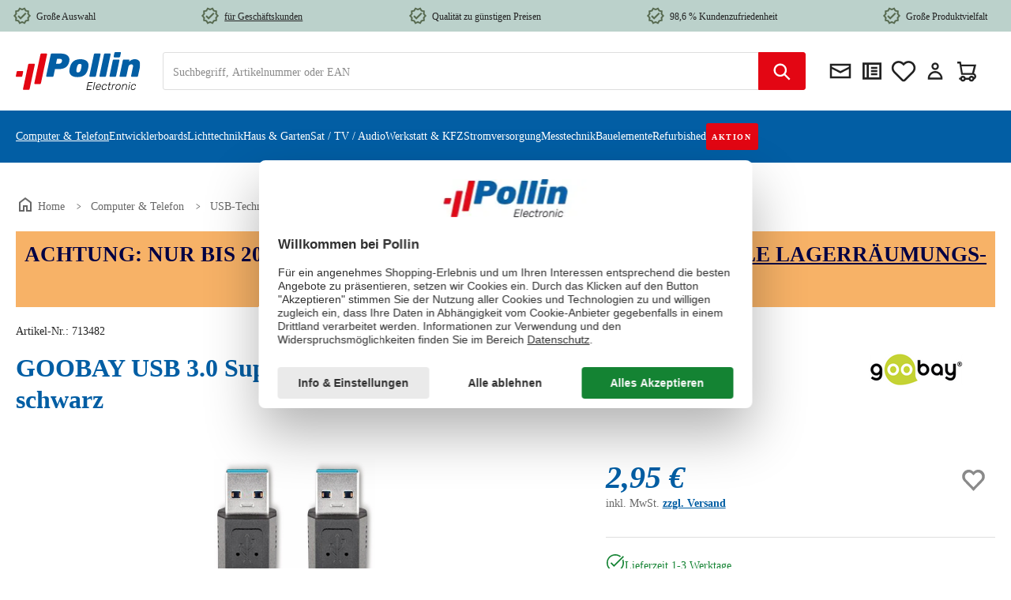

--- FILE ---
content_type: image/svg+xml
request_url: https://www.pollin.de/media/b1/e7/c8/1707234974/PaymentCreditCards.svg?ts=1707235108
body_size: 909
content:
<svg width="64" height="20" viewBox="0 0 64 20" fill="none" xmlns="http://www.w3.org/2000/svg">
<path d="M15.7127 4.42163H8.31848V15.6023H15.7127V4.42163Z" fill="#FF5F00"/>
<path d="M9.17902 10.0111C9.17813 8.95302 9.43305 7.9086 9.92448 6.95689C10.4159 6.00518 11.131 5.17113 12.0156 4.51784C10.92 3.70767 9.60422 3.20388 8.21871 3.06403C6.8332 2.92419 5.43383 3.15394 4.18053 3.72703C2.92723 4.30011 1.87056 5.19341 1.1313 6.30483C0.392034 7.41624 0 8.70094 0 10.0121C0 11.3232 0.392034 12.6079 1.1313 13.7193C1.87056 14.8308 2.92723 15.7241 4.18053 16.2971C5.43383 16.8702 6.8332 17.1 8.21871 16.9601C9.60422 16.8203 10.92 16.3165 12.0156 15.5063C11.1307 14.8528 10.4155 14.0185 9.92403 13.0664C9.43259 12.1143 9.17782 11.0695 9.17902 10.0111Z" fill="#EB001B"/>
<path d="M23.1069 10.0131C23.1068 11.3241 22.7449 12.6088 22.0624 13.7201C21.38 14.8314 20.4045 15.7246 19.2476 16.2975C18.0907 16.8705 16.7989 17.1001 15.5201 16.96C14.2412 16.82 13.0267 16.316 12.0156 15.5057C12.8317 14.8519 13.4915 14.0177 13.9452 13.0661C14.3989 12.1144 14.6347 11.0702 14.6347 10.0121C14.6347 8.95401 14.3989 7.90976 13.9452 6.95811C13.4915 6.00646 12.8317 5.17227 12.0156 4.51847C13.0267 3.70815 14.2412 3.20417 15.5201 3.06414C16.7989 2.92411 18.0907 3.15369 19.2476 3.72662C20.4045 4.29956 21.38 5.19274 22.0624 6.30407C22.7449 7.41539 23.1068 8.70002 23.1069 10.0111V10.0131Z" fill="#F79E1B"/>
<path d="M42.2891 5.19339L37.7063 15.8332H34.7167L32.4617 7.34371C32.325 6.82032 32.2065 6.62871 31.7891 6.40871C31.1091 6.05032 29.9862 5.71323 29 5.50387L29.0674 5.19516H33.8799C34.4924 5.19516 35.0448 5.59258 35.1833 6.28097L36.3737 12.4374L39.3177 5.19516L42.2891 5.19339ZM54.0013 12.3611C54.0141 9.55258 50.0109 9.39822 50.0383 8.14387C50.0474 7.76242 50.4211 7.35613 51.2378 7.25323C51.6424 7.20177 52.7599 7.16274 54.025 7.72871L54.5208 5.47193C53.8409 5.23242 52.9641 5 51.8758 5C49.0812 5 47.1125 6.44597 47.0961 8.51645C47.0779 10.0476 48.4997 10.9027 49.5716 11.4119C50.6745 11.9335 51.0445 12.2689 51.0391 12.7337C51.0318 13.4469 50.1604 13.7627 49.3456 13.7752C47.9237 13.7964 47.0997 13.4008 46.4417 13.1027L45.9294 15.434C46.5893 15.7285 47.8107 15.9858 49.074 16C52.049 16.0018 53.9922 14.5718 54.0013 12.3611ZM61.3841 15.835H64L61.7159 5.19339H59.3023C58.7591 5.19339 58.3016 5.50032 58.0992 5.97403L53.8555 15.8332H56.825L57.4138 14.2435H61.0432L61.3841 15.835ZM58.2286 12.0648L59.718 8.06935L60.5747 12.0648H58.2286ZM46.3286 5.19339L43.9898 15.8332H41.1625L43.5013 5.19339H46.3286Z" fill="#1434CB"/>
</svg>
